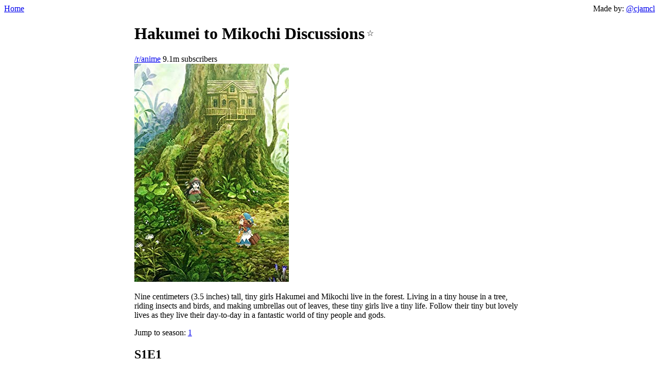

--- FILE ---
content_type: text/html; charset=UTF-8
request_url: https://www.redditdiscuss.com/hakumei-to-mikochi/
body_size: 931
content:

<!doctype html>
<html lang="en">
  <head>
    <meta charset="utf-8">
    <meta name="viewport" content="width=device-width, initial-scale=1.0">
    
    <meta name="description" content="Reddit discussion threads for Hakumei to Mikochi">
    <title>Show Discussions</title>
    <link rel="stylesheet" href="/styles.css">

    
      <script>
        window.ga=window.ga||function(){(ga.q=ga.q||[]).push(arguments)};ga.l=+new Date;
        ga('create', 'UA-167490342-1', 'auto');
        ga('send', 'pageview');
      </script>
      <script async src='https://www.google-analytics.com/analytics.js'></script>
    
  </head>
  <body>
    <header>
      <a href="/">Home</a>
      <span>
        Made by: <a href="https://twitter.com/cjamcl">@cjamcl</a>
      </span>
    </header>
    <main>
      
<script>const show = {slug: "hakumei-to-mikochi", name: "Hakumei to Mikochi"};</script>
<script async src="/save-favorite.js"></script>
<style>
  h1 {
    display: inline-block;
  }
  .favorite {
    display: inline;
    user-select: none;
    vertical-align: super;
  }
</style>

<h1>Hakumei to Mikochi Discussions</h1>

<div class="favorite"></div>


  <div>
    <a href="https://www.reddit.com/r/anime" target="_blank">/r/anime</a> 9.1m subscribers
    
  </div>



  <div>
    <img src="/posters/hakumei-to-mikochi.jpg"></img>
  </div>

<p>Nine centimeters (3.5 inches) tall, tiny girls Hakumei and Mikochi live in the forest. Living in a tiny house in a tree, riding insects and birds, and making umbrellas out of leaves, these tiny girls live a tiny life. Follow their tiny but lovely lives as they live their day-to-day in a fantastic world of tiny people and gods.</p>


Jump to season:

  
    
    <a href="#S1E1">1</a>
  

  

  

  

  

  

  

  

  

  

  

  



  <div class="episode">
    <h2 id="S1E1">S1E1</h2>
    <div class="discussions">
      
        <div class="discussion">
           [Spoilers] Hakumei to Mikochi - Episode 1 Discussion
          <a href="https://www.reddit.com/r/anime/comments/7pwlie/spoilers_hakumei_to_mikochi_episode_1_discussion/" target="_blank">150 comments</a>
        </div>
      
    </div>
  </div>

  <div class="episode">
    <h2 id="S1E2">S1E2</h2>
    <div class="discussions">
      
        <div class="discussion">
           [Spoilers] Hakumei to Mikochi - Episode 2 discussion
          <a href="https://www.reddit.com/r/anime/comments/7riaw2/spoilers_hakumei_to_mikochi_episode_2_discussion/" target="_blank">51 comments</a>
        </div>
      
    </div>
  </div>

  <div class="episode">
    <h2 id="S1E3">S1E3</h2>
    <div class="discussions">
      
        <div class="discussion">
           [Spoilers] Hakumei to Mikochi - Episode 3 discussion
          <a href="https://www.reddit.com/r/anime/comments/7t4it3/spoilers_hakumei_to_mikochi_episode_3_discussion/" target="_blank">69 comments</a>
        </div>
      
    </div>
  </div>

  <div class="episode">
    <h2 id="S1E4">S1E4</h2>
    <div class="discussions">
      
        <div class="discussion">
           [Spoilers] Hakumei to Mikochi - Episode 4 discussion
          <a href="https://www.reddit.com/r/anime/comments/7uran5/spoilers_hakumei_to_mikochi_episode_4_discussion/" target="_blank">53 comments</a>
        </div>
      
    </div>
  </div>

  <div class="episode">
    <h2 id="S1E5">S1E5</h2>
    <div class="discussions">
      
        <div class="discussion">
           [Spoilers] Hakumei to Mikochi - Episode 5 discussion
          <a href="https://www.reddit.com/r/anime/comments/7wdfj7/spoilers_hakumei_to_mikochi_episode_5_discussion/" target="_blank">51 comments</a>
        </div>
      
    </div>
  </div>

  <div class="episode">
    <h2 id="S1E6">S1E6</h2>
    <div class="discussions">
      
        <div class="discussion">
           [Spoilers] Hakumei to Mikochi - Episode 6 Discussion
          <a href="https://www.reddit.com/r/anime/comments/7xz2ap/spoilers_hakumei_to_mikochi_episode_6_discussion/" target="_blank">66 comments</a>
        </div>
      
    </div>
  </div>

  <div class="episode">
    <h2 id="S1E7">S1E7</h2>
    <div class="discussions">
      
        <div class="discussion">
           [Spoilers] Hakumei to Mikochi - Episode 7 Discussion
          <a href="https://www.reddit.com/r/anime/comments/7zoayz/spoilers_hakumei_to_mikochi_episode_7_discussion/" target="_blank">65 comments</a>
        </div>
      
    </div>
  </div>

  <div class="episode">
    <h2 id="S1E8">S1E8</h2>
    <div class="discussions">
      
        <div class="discussion">
           [Spoilers] Hakumei to Mikochi - Episode 8 Discussion
          <a href="https://www.reddit.com/r/anime/comments/81ej3t/spoilers_hakumei_to_mikochi_episode_8_discussion/" target="_blank">33 comments</a>
        </div>
      
    </div>
  </div>

  <div class="episode">
    <h2 id="S1E9">S1E9</h2>
    <div class="discussions">
      
        <div class="discussion">
           [Spoilers] Hakumei to Mikochi - Episode 9 discussion
          <a href="https://www.reddit.com/r/anime/comments/836o79/spoilers_hakumei_to_mikochi_episode_9_discussion/" target="_blank">34 comments</a>
        </div>
      
    </div>
  </div>

  <div class="episode">
    <h2 id="S1E10">S1E10</h2>
    <div class="discussions">
      
        <div class="discussion">
           [Spoilers] Hakumei to Mikochi - Episode 10 Discussion
          <a href="https://www.reddit.com/r/anime/comments/84vh1s/spoilers_hakumei_to_mikochi_episode_10_discussion/" target="_blank">19 comments</a>
        </div>
      
    </div>
  </div>

  <div class="episode">
    <h2 id="S1E11">S1E11</h2>
    <div class="discussions">
      
        <div class="discussion">
           [Spoilers] Hakumei to Mikochi - Episode 11 discussion
          <a href="https://www.reddit.com/r/anime/comments/86kweu/spoilers_hakumei_to_mikochi_episode_11_discussion/" target="_blank">42 comments</a>
        </div>
      
    </div>
  </div>

  <div class="episode">
    <h2 id="S1E12">S1E12</h2>
    <div class="discussions">
      
        <div class="discussion">
           [Spoilers] Hakumei to Mikochi - Episode 12 discussion - FINAL
          <a href="https://www.reddit.com/r/anime/comments/88ac6h/spoilers_hakumei_to_mikochi_episode_12_discussion/" target="_blank">64 comments</a>
        </div>
      
    </div>
  </div>


    </main>
  </body>
</html>


--- FILE ---
content_type: text/css; charset=UTF-8
request_url: https://www.redditdiscuss.com/styles.css
body_size: 140
content:
main {
  margin: 0 20%;
}

@media only screen and (max-width: 600px) {
  main {
    margin: 0;
  }
}

header {
  display: flex;
  justify-content: space-between;
}

.hidden {
  display: none !important;
}

*:target {
  background-color:gold;
}

.section {
  margin: 20px 0;
}

.discussion {
  background-color: #f9f2f2;
  padding: 10px;
}
.discussion:nth-child(2n) {
  background-color: #e8e0e0;
}
.discussion a {
  display: block;
}


--- FILE ---
content_type: application/javascript; charset=UTF-8
request_url: https://www.redditdiscuss.com/save-favorite.js
body_size: 317
content:
const favorites = JSON.parse(localStorage.getItem('favorites')) || [];
let isFavorite = favorites.some(s => s.slug === show.slug);

function render() {
  document.querySelector('.favorite').innerText = isFavorite ? '★' : '☆';
}

render();
document.querySelector('.favorite').addEventListener('click', () => {
  if (isFavorite) {
    favorites.splice(favorites.findIndex(s => s.slug === show.slug), 1);
  } else {
    favorites.push(show);
    favorites.sort((a, b) => a.name.localeCompare(b.name));
  }
  isFavorite = !isFavorite;
  render();
  localStorage.setItem('favorites', JSON.stringify(favorites));
});


--- FILE ---
content_type: text/plain
request_url: https://www.google-analytics.com/j/collect?v=1&_v=j102&a=1275067357&t=pageview&_s=1&dl=https%3A%2F%2Fwww.redditdiscuss.com%2Fhakumei-to-mikochi%2F&ul=en-us%40posix&dt=Show%20Discussions&sr=1280x720&vp=1280x720&_u=IEBAAEABAAAAACAAI~&jid=862862799&gjid=1676706614&cid=846388367.1768050075&tid=UA-167490342-1&_gid=389537433.1768050075&_r=1&_slc=1&z=860508881
body_size: -452
content:
2,cG-3V59K6XMQS